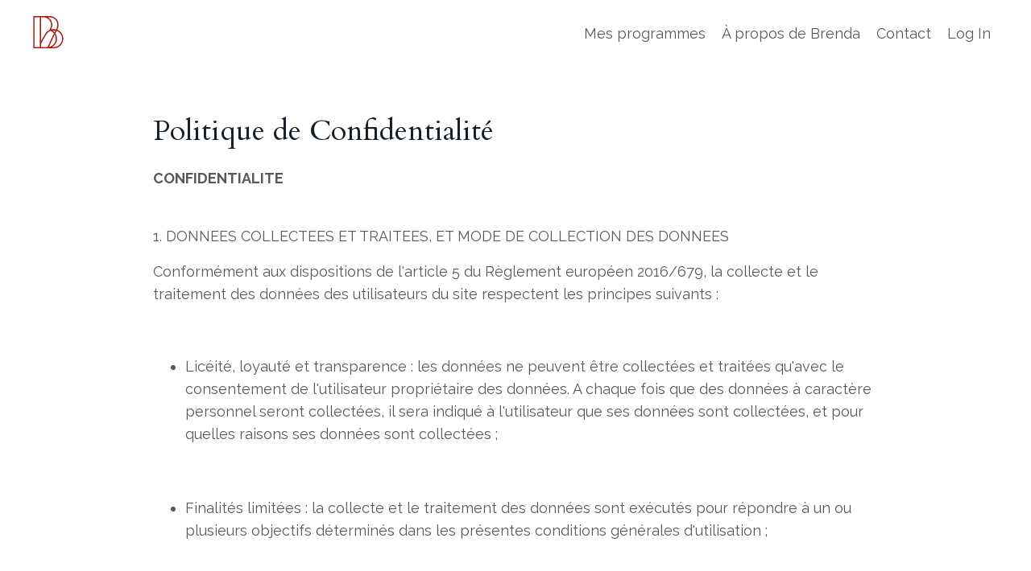

--- FILE ---
content_type: text/html; charset=utf-8
request_url: https://formation.attitudeseduction.com/pages/confidentialite
body_size: 10906
content:
<!doctype html>
<html lang="en">
  <head>
    
              <meta name="csrf-param" content="authenticity_token">
              <meta name="csrf-token" content="OIROCTX18Rom+dF7ZLfP1FXTxNSyz04bmewfTxrqaCsHPZ1Jg7docPtCTj9PPSMBRBkWD4vDVaw1syHnUmZvpQ==">
            
    <title>
      
        Politique de Confidentialité
      
    </title>
    <meta charset="utf-8" />
    <meta http-equiv="x-ua-compatible" content="ie=edge, chrome=1">
    <meta name="viewport" content="width=device-width, initial-scale=1, shrink-to-fit=no">
    
    <meta property="og:type" content="website">
<meta property="og:url" content="https://formation.attitudeseduction.com/pages/confidentialite">
<meta name="twitter:card" content="summary_large_image">

<meta property="og:title" content="Politique de Confidentialité">
<meta name="twitter:title" content="Politique de Confidentialité">




    
      <link href="https://kajabi-storefronts-production.kajabi-cdn.com/kajabi-storefronts-production/sites/106926/images/4poEurkuRju60mAdbdzk_logocaree.png?v=2" rel="shortcut icon" />
    
    <link rel="canonical" href="https://formation.attitudeseduction.com/pages/confidentialite" />

    <!-- Google Fonts ====================================================== -->
    
      <link href="//fonts.googleapis.com/css?family=Raleway:400,700,400italic,700italic|Cardo:400,700,400italic,700italic" rel="stylesheet" type="text/css">
    

    <!-- Kajabi CSS ======================================================== -->
    <link rel="stylesheet" media="screen" href="https://kajabi-app-assets.kajabi-cdn.com/assets/core-0d125629e028a5a14579c81397830a1acd5cf5a9f3ec2d0de19efb9b0795fb03.css" />

    

    <link rel="stylesheet" href="https://use.fontawesome.com/releases/v5.8.1/css/all.css" integrity="sha384-50oBUHEmvpQ+1lW4y57PTFmhCaXp0ML5d60M1M7uH2+nqUivzIebhndOJK28anvf" crossorigin="anonymous">

    <link rel="stylesheet" media="screen" href="https://kajabi-storefronts-production.kajabi-cdn.com/kajabi-storefronts-production/themes/3445939/assets/styles.css?16305083048681579" />

    <!-- Customer CSS ====================================================== -->
    <link rel="stylesheet" media="screen" href="https://kajabi-storefronts-production.kajabi-cdn.com/kajabi-storefronts-production/themes/3445939/assets/overrides.css?16305083048681579" />
    <style>
  /* Custom CSS Added Via Theme Settings */
  /* CSS Overrides go here */
</style>


    <!-- Kajabi Editor Only CSS ============================================ -->
    

    <!-- Header hook ======================================================= -->
    <script type="text/javascript">
  var Kajabi = Kajabi || {};
</script>
<script type="text/javascript">
  Kajabi.currentSiteUser = {
    "id" : "-1",
    "type" : "Guest",
    "contactId" : "",
  };
</script>
<script type="text/javascript">
  Kajabi.theme = {
    activeThemeName: "Streamlined Home",
    previewThemeId: null,
    editor: false
  };
</script>
<meta name="turbo-prefetch" content="false">
<!-- Facebook Pixel Code -->
<script>
!function(f,b,e,v,n,t,s)
{if(f.fbq)return;n=f.fbq=function(){n.callMethod?
n.callMethod.apply(n,arguments):n.queue.push(arguments)};
if(!f._fbq)f._fbq=n;n.push=n;n.loaded=!0;n.version='2.0';
n.queue=[];t=b.createElement(e);t.async=!0;
t.src=v;s=b.getElementsByTagName(e)[0];
s.parentNode.insertBefore(t,s)}(window, document,'script',
'https://connect.facebook.net/en_US/fbevents.js');
fbq('init', '312175410113864');
fbq('track', 'PageView');
</script>
<noscript><img height="1" width="1" style="display:none"
src="https://www.facebook.com/tr?id=312175410113864&ev=PageView&noscript=1"
/></noscript>
<!-- End Facebook Pixel Code -->

<!-- Google Tag Manager -->
<script>(function(w,d,s,l,i){w[l]=w[l]||[];w[l].push({'gtm.start':
new Date().getTime(),event:'gtm.js'});var f=d.getElementsByTagName(s)[0],
j=d.createElement(s),dl=l!='dataLayer'?'&l='+l:'';j.async=true;j.src=
'https://www.googletagmanager.com/gtm.js?id='+i+dl;f.parentNode.insertBefore(j,f);
})(window,document,'script','dataLayer','GTM-KP557FQ');</script>
<!-- End Google Tag Manager -->

<!-- Deadline Funnel --><script type="text/javascript" data-cfasync="false">function SendUrlToDeadlineFunnel(e){var r,t,c,a,h,n,o,A,i = "ABCDEFGHIJKLMNOPQRSTUVWXYZabcdefghijklmnopqrstuvwxyz0123456789+/=",d=0,l=0,s="",u=[];if(!e)return e;do r=e.charCodeAt(d++),t=e.charCodeAt(d++),c=e.charCodeAt(d++),A=r<<16|t<<8|c,a=A>>18&63,h=A>>12&63,n=A>>6&63,o=63&A,u[l++]=i.charAt(a)+i.charAt(h)+i.charAt(n)+i.charAt(o);while(d<e.length);s=u.join("");var C=e.length%3;var decoded = (C?s.slice(0,C-3):s)+"===".slice(C||3);decoded = decoded.replace("+", "-");decoded = decoded.replace("/", "_");return decoded;} var url = SendUrlToDeadlineFunnel(location.href); var parentUrlValue;try {parentUrlValue = window.parent.location.href;} catch(err) {if(err.name === "SecurityError") {parentUrlValue = document.referrer;}}var parentUrl = (parent !== window) ? ("/" + SendUrlToDeadlineFunnel(parentUrlValue)) : "";(function() {var s = document.createElement("script");s.type = "text/javascript";s.async = true;s.setAttribute("data-scriptid", "dfunifiedcode");s.src ="https://a.deadlinefunnel.com/unified/reactunified.bundle.js?userIdHash=eyJpdiI6InhHclpXZ2pxbldlcHJWaWtIallNWnc9PSIsInZhbHVlIjoibCs4NGlQM3NoT0VqOHVaeGdsQjRTZz09IiwibWFjIjoiMGM1MTE5ZTY4NmYxZWY0MDAwYjc0MzZkNGMzNWQ1OWU1ZGQ5NjM5NDE2MTlmMDdkYzRiY2YxYmUyOTk3NzM2YyJ9&pageFromUrl="+url+"&parentPageFromUrl="+parentUrl;var s2 = document.getElementsByTagName("script")[0];s2.parentNode.insertBefore(s, s2);})();</script><!-- End Deadline Funnel -->

<!-- Start of Async ProveSource Code --><script>!function(o,i){window.provesrc&&window.console&&console.error&&console.error("ProveSource is included twice in this page."),provesrc=window.provesrc={dq:[],display:function(){this.dq.push(arguments)}},o._provesrcAsyncInit=function(){provesrc.init({apiKey:"eyJhbGciOiJIUzI1NiIsInR5cCI6IkpXVCJ9.eyJhY2NvdW50SWQiOiI1ZTk5YmQxMmI1ZjNlYzEzYmViMTZjN2MiLCJpYXQiOjE1ODcxMzM3MTR9.HwgDdNRzllO1kP56mGcwG-WHisDC353RQ4LkvP95geI",v:"0.0.4"})};var r=i.createElement("script");r.type="text/javascript",r.async=!0,r["ch"+"ar"+"set"]="UTF-8",r.src="https://cdn.provesrc.com/provesrc.js";var e=i.getElementsByTagName("script")[0];e.parentNode.insertBefore(r,e)}(window,document);</script><!-- End of Async ProveSource Code -->

<!-- Global site tag (gtag.js) - Google Ads: 647653084 -->
<script async src="https://www.googletagmanager.com/gtag/js?id=AW-647653084"></script>
<script>
  window.dataLayer = window.dataLayer || [];
  function gtag(){dataLayer.push(arguments);}
  gtag('js', new Date());

  gtag('config', 'AW-647653084');
</script>

<!-- Global site tag (gtag.js) - Google Analytics -->
<script async src="https://www.googletagmanager.com/gtag/js?id=G-JL8CW41W6Y"></script>
<script>
  window.dataLayer = window.dataLayer || [];
  function gtag(){dataLayer.push(arguments);}
  gtag('js', new Date());

  gtag('config', 'G-JL8CW41W6Y');
</script>

<style type="text/css">
  #editor-overlay {
    display: none;
    border-color: #2E91FC;
    position: absolute;
    background-color: rgba(46,145,252,0.05);
    border-style: dashed;
    border-width: 3px;
    border-radius: 3px;
    pointer-events: none;
    cursor: pointer;
    z-index: 10000000000;
  }
  .editor-overlay-button {
    color: white;
    background: #2E91FC;
    border-radius: 2px;
    font-size: 13px;
    margin-inline-start: -24px;
    margin-block-start: -12px;
    padding-block: 3px;
    padding-inline: 10px;
    text-transform:uppercase;
    font-weight:bold;
    letter-spacing:1.5px;

    left: 50%;
    top: 50%;
    position: absolute;
  }
</style>
<script src="https://kajabi-app-assets.kajabi-cdn.com/vite/assets/track_analytics-999259ad.js" crossorigin="anonymous" type="module"></script><link rel="modulepreload" href="https://kajabi-app-assets.kajabi-cdn.com/vite/assets/stimulus-576c66eb.js" as="script" crossorigin="anonymous">
<link rel="modulepreload" href="https://kajabi-app-assets.kajabi-cdn.com/vite/assets/track_product_analytics-9c66ca0a.js" as="script" crossorigin="anonymous">
<link rel="modulepreload" href="https://kajabi-app-assets.kajabi-cdn.com/vite/assets/stimulus-e54d982b.js" as="script" crossorigin="anonymous">
<link rel="modulepreload" href="https://kajabi-app-assets.kajabi-cdn.com/vite/assets/trackProductAnalytics-3d5f89d8.js" as="script" crossorigin="anonymous">      <script type="text/javascript">
        if (typeof (window.rudderanalytics) === "undefined") {
          !function(){"use strict";window.RudderSnippetVersion="3.0.3";var sdkBaseUrl="https://cdn.rudderlabs.com/v3"
          ;var sdkName="rsa.min.js";var asyncScript=true;window.rudderAnalyticsBuildType="legacy",window.rudderanalytics=[]
          ;var e=["setDefaultInstanceKey","load","ready","page","track","identify","alias","group","reset","setAnonymousId","startSession","endSession","consent"]
          ;for(var n=0;n<e.length;n++){var t=e[n];window.rudderanalytics[t]=function(e){return function(){
          window.rudderanalytics.push([e].concat(Array.prototype.slice.call(arguments)))}}(t)}try{
          new Function('return import("")'),window.rudderAnalyticsBuildType="modern"}catch(a){}
          if(window.rudderAnalyticsMount=function(){
          "undefined"==typeof globalThis&&(Object.defineProperty(Object.prototype,"__globalThis_magic__",{get:function get(){
          return this},configurable:true}),__globalThis_magic__.globalThis=__globalThis_magic__,
          delete Object.prototype.__globalThis_magic__);var e=document.createElement("script")
          ;e.src="".concat(sdkBaseUrl,"/").concat(window.rudderAnalyticsBuildType,"/").concat(sdkName),e.async=asyncScript,
          document.head?document.head.appendChild(e):document.body.appendChild(e)
          },"undefined"==typeof Promise||"undefined"==typeof globalThis){var d=document.createElement("script")
          ;d.src="https://polyfill-fastly.io/v3/polyfill.min.js?version=3.111.0&features=Symbol%2CPromise&callback=rudderAnalyticsMount",
          d.async=asyncScript,document.head?document.head.appendChild(d):document.body.appendChild(d)}else{
          window.rudderAnalyticsMount()}window.rudderanalytics.load("2apYBMHHHWpiGqicceKmzPebApa","https://kajabiaarnyhwq.dataplane.rudderstack.com",{})}();
        }
      </script>
      <script type="text/javascript">
        if (typeof (window.rudderanalytics) !== "undefined") {
          rudderanalytics.page({"account_id":"95837","site_id":"106926"});
        }
      </script>
      <script type="text/javascript">
        if (typeof (window.rudderanalytics) !== "undefined") {
          (function () {
            function AnalyticsClickHandler (event) {
              const targetEl = event.target.closest('a') || event.target.closest('button');
              if (targetEl) {
                rudderanalytics.track('Site Link Clicked', Object.assign(
                  {"account_id":"95837","site_id":"106926"},
                  {
                    link_text: targetEl.textContent.trim(),
                    link_href: targetEl.href,
                    tag_name: targetEl.tagName,
                  }
                ));
              }
            };
            document.addEventListener('click', AnalyticsClickHandler);
          })();
        }
      </script>
<script>
!function(f,b,e,v,n,t,s){if(f.fbq)return;n=f.fbq=function(){n.callMethod?
n.callMethod.apply(n,arguments):n.queue.push(arguments)};if(!f._fbq)f._fbq=n;
n.push=n;n.loaded=!0;n.version='2.0';n.agent='plkajabi';n.queue=[];t=b.createElement(e);t.async=!0;
t.src=v;s=b.getElementsByTagName(e)[0];s.parentNode.insertBefore(t,s)}(window,
                                                                      document,'script','https://connect.facebook.net/en_US/fbevents.js');


fbq('init', '312175410113864');
fbq('track', "PageView");</script>
<noscript><img height="1" width="1" style="display:none"
src="https://www.facebook.com/tr?id=312175410113864&ev=PageView&noscript=1"
/></noscript>
<meta name='site_locale' content='fr'><style type="text/css">
  /* Font Awesome 4 */
  .fa.fa-twitter{
    font-family:sans-serif;
  }
  .fa.fa-twitter::before{
    content:"𝕏";
    font-size:1.2em;
  }

  /* Font Awesome 5 */
  .fab.fa-twitter{
    font-family:sans-serif;
  }
  .fab.fa-twitter::before{
    content:"𝕏";
    font-size:1.2em;
  }
</style>
<link rel="stylesheet" href="https://cdn.jsdelivr.net/npm/@kajabi-ui/styles@0.3.0/dist/kajabi_products/kajabi_products.css" />
<script type="module" src="https://cdn.jsdelivr.net/npm/@pine-ds/core@3.11.1/dist/pine-core/pine-core.esm.js"></script>
<script nomodule src="https://cdn.jsdelivr.net/npm/@pine-ds/core@3.11.1/dist/pine-core/index.esm.js"></script>


  </head>

  <style>
  body {
    
      
    
  }
</style>

  <body class="background-unrecognized">
    


    <div id="section-header" data-section-id="header"><style>
  .header {
    
      background-color: #FFFFFF;
    
    font-size: 16px;
  }
  .header--fixed {
    background: #FFFFFF;
  }
  .header .hamburger__slices .hamburger__slice {
    background-color: ;
  }
  .header .hamburger__slices .hamburger__slice {
    background-color: ;
  }
  
  .header-mobile {
    background-color: ;
  }
  .header a.link-list__link, .header a.social-icons__icon, .header .dropdown__item a, .header .user__login a {
    color: ;
  }
  .header a.link-list__link:hover {
    color: ;
  }
  .header .dropdown__trigger {
    color:  !important;
  }
  .header .dropdown__trigger:hover {
    color: ;
  }
  @media (min-width: 768px) {
    .header {
      font-size: 18px;
    }
  }
  @media (max-width: 767px) {
    .header a.link-list__link, .dropdown__item a {
      text-align: left;
    }
    .header--overlay .header__content--mobile  {
      padding-bottom: 20px;
    }
    .header__content--mobile  {
      text-align: left;
    }
  }
</style>

<div class="hidden">
  
    
  
    
  
    
  
    
  
  
  
  
</div>

<header class="header header--static   "  kjb-settings-id="sections_header_settings_background_color">
  <div class="hello-bars">
    
      
    
      
    
      
    
      
    
  </div>
  
    <div class="header__wrap">
      <div class="header__content header__content--desktop background-unrecognized">
        <div class="container header__container media justify-content-left">
          
            
                <style>
@media (min-width: 768px) {
  #block-1555988494486 {
    text-align: left;
  }
} 
</style>

<div id="block-1555988494486" class="header__block header__block--logo header__block--show header__switch-content " kjb-settings-id="sections_header_blocks_1555988494486_settings_stretch">
  <style>
  #block-1555988494486 {
    line-height: 1;
  }
  #block-1555988494486 .logo__image {
    display: block;
    width: 40px;
  }
  #block-1555988494486 .logo__text {
    color: #1d1d1b;
  }
</style>

<a class="logo" href="/">
  
    
      <img class="logo__image" src="https://kajabi-storefronts-production.kajabi-cdn.com/kajabi-storefronts-production/themes/3445939/settings_images/tPp5lDZFQ0iuzgUF2STm_logocarre_.png" kjb-settings-id="sections_header_blocks_1555988494486_settings_logo" alt="Header Logo" />
    
  
</a>

</div>

              
          
            
                <style>
@media (min-width: 768px) {
  #block-1555988491313 {
    text-align: right;
  }
} 
</style>

<div id="block-1555988491313" class="header__block header__switch-content header__block--menu stretch" kjb-settings-id="sections_header_blocks_1555988491313_settings_stretch">
  <div class="link-list justify-content-right" kjb-settings-id="sections_header_blocks_1555988491313_settings_menu">
  
    <a class="link-list__link" href="https://formation.attitudeseduction.com/library" >Mes programmes</a>
  
</div>

</div>

              
          
            
                <style>
@media (min-width: 768px) {
  #block-1602256221872 {
    text-align: right;
  }
} 
</style>

<div id="block-1602256221872" class="header__block header__switch-content header__block--menu " kjb-settings-id="sections_header_blocks_1602256221872_settings_stretch">
  <div class="link-list justify-content-right" kjb-settings-id="sections_header_blocks_1602256221872_settings_menu">
  
    <a class="link-list__link" href="https://formation.attitudeseduction.com/site/about" >À propos de Brenda</a>
  
    <a class="link-list__link" href="https://formation.attitudeseduction.com/site/contact" >Contact</a>
  
</div>

</div>

              
          
            
                <style>
@media (min-width: 768px) {
  #block-1555988487706 {
    text-align: left;
  }
} 
</style>

<div id="block-1555988487706" class="header__block header__switch-content header__block--user " kjb-settings-id="sections_header_blocks_1555988487706_settings_stretch">
  <style>
  /* Dropdown menu colors for desktop */
  @media (min-width: 768px) {
    #block-1555988487706 .dropdown__menu {
      background: #FFFFFF;
      color: #595959;
    }
    #block-1555988487706 .dropdown__item a, 
    #block-1555988487706 {
      color: #595959;
    }
  }  
  /* Mobile menu text alignment */
  @media (max-width: 767px) {
    #block-1555988487706 .dropdown__item a,
    #block-1555988487706 .user__login a {
      text-align: left;
    }
  }
</style>

<div class="user" kjb-settings-id="sections_header_blocks_1555988487706_settings_language_login">
  
    <span class="user__login" kjb-settings-id="language_login"><a href="/login">Log In</a></span>
  
</div>

</div>

              
          
          
            <div class="hamburger hidden--desktop" kjb-settings-id="sections_header_settings_hamburger_color">
              <div class="hamburger__slices">
                <div class="hamburger__slice hamburger--slice-1"></div>
                <div class="hamburger__slice hamburger--slice-2"></div>
                <div class="hamburger__slice hamburger--slice-3"></div>
                <div class="hamburger__slice hamburger--slice-4"></div>
              </div>
            </div>
          
        </div>
      </div>
      <div class="header__content header__content--mobile"></div>
    </div>
  
</header>

</div>
    <main>
      <div data-dynamic-sections=page><div id="section-1600450646561" data-section-id="1600450646561"><style>
  
  .page {
    background-color: ;
  }
  .page .sizer {
    padding-top: 40px;
    padding-bottom: 40px;
  }
  .page .container {
    max-width: calc(900px + 10px + 10px);
    padding-right: 10px;
    padding-left: 10px;
  }
  .page__title {
    color:  !important;
  }
  @media (min-width: 768px) {
    
    .page .sizer {
      padding-top: 40px;
      padding-bottom: 40px;
    }
    .page .container {
      max-width: calc(900px + 40px + 40px);
      padding-right: 40px;
      padding-left: 40px;
    }
  }
</style>

<section class="page " kjb-settings-id="sections_1600450646561_settings_background_color">
  <div class="sizer">
    
    <div class="container">
      <div class="row">
        <div class="col-12">
          <h1 class="h2 page__title">Politique de Confidentialité</h1>
          <div class="page__content"><p class="p1"><strong>CONFIDENTIALITE</strong></p>
<p class="p2"><br /> 1. DONNEES COLLECTEES ET TRAITEES, ET MODE DE COLLECTION DES DONNEES</p>
<p class="p1">Conform&eacute;ment aux dispositions de l'article 5 du R&egrave;glement europ&eacute;en 2016/679, la collecte et le traitement des donn&eacute;es des utilisateurs du site respectent les principes suivants&nbsp;:</p>
<p class="p3">&nbsp;</p>
<ul class="ul1">
<li class="li4">Lic&eacute;it&eacute;, loyaut&eacute; et transparence&nbsp;: les donn&eacute;es ne peuvent &ecirc;tre collect&eacute;es et trait&eacute;es qu'avec le consentement de l'utilisateur propri&eacute;taire des donn&eacute;es. A chaque fois que des donn&eacute;es &agrave; caract&egrave;re personnel seront collect&eacute;es, il sera indiqu&eacute; &agrave; l'utilisateur que ses donn&eacute;es sont collect&eacute;es, et pour quelles raisons ses donn&eacute;es sont collect&eacute;es&nbsp;;&nbsp;</li>
</ul>
<p class="p4"><span class="Apple-converted-space">&nbsp;</span>&nbsp;<span class="Apple-converted-space">&nbsp;</span></p>
<ul class="ul1">
<li class="li4">Finalit&eacute;s limit&eacute;es&nbsp;: la collecte et le traitement des donn&eacute;es sont ex&eacute;cut&eacute;s pour r&eacute;pondre &agrave; un ou plusieurs objectifs d&eacute;termin&eacute;s dans les pr&eacute;sentes conditions g&eacute;n&eacute;rales d'utilisation&nbsp;;&nbsp;</li>
</ul>
<p class="p4"><span class="Apple-converted-space">&nbsp;</span>&nbsp;</p>
<ul class="ul1">
<li class="li4">Minimisation de la collecte et du traitement des donn&eacute;es&nbsp;: seules les donn&eacute;es n&eacute;cessaires &agrave; la bonne ex&eacute;cution des objectifs poursuivis par le site sont collect&eacute;es&nbsp;;</li>
</ul>
<p class="p5">&nbsp;</p>
<ul class="ul1">
<li class="li4">Conservation des donn&eacute;es r&eacute;duites dans le temps&nbsp;: les donn&eacute;es sont conserv&eacute;es pour une dur&eacute;e limit&eacute;e, dont l'utilisateur est inform&eacute;. Si la dur&eacute;e de conservation ne peut &ecirc;tre communiqu&eacute;e &agrave; l'utilisateur&nbsp;;&nbsp;</li>
</ul>
<p class="p4"><span class="Apple-converted-space">&nbsp;</span>&nbsp;<span class="Apple-converted-space">&nbsp;</span></p>
<ul class="ul1">
<li class="li1">Int&eacute;grit&eacute; et confidentialit&eacute; des donn&eacute;es collect&eacute;es et trait&eacute;es&nbsp;: le responsable du traitement des donn&eacute;es s'engage &agrave; garantir l'int&eacute;grit&eacute; et la confidentialit&eacute; des donn&eacute;es collect&eacute;es.&nbsp;</li>
</ul>
<p class="p1"><br /> Afin d'&ecirc;tre licite, et ce conform&eacute;ment aux exigences de l'article 6 du r&egrave;glement europ&eacute;en 2016/679, la collecte et le traitement des donn&eacute;es &agrave; caract&egrave;re personnel ne pourront intervenir que s'ils respectent au moins l'une des conditions ci-apr&egrave;s &eacute;num&eacute;r&eacute;es&nbsp;:</p>
<p class="p3">&nbsp;</p>
<ul class="ul1">
<li class="li4">L'utilisateur a express&eacute;ment consenti au traitement&nbsp;;&nbsp;</li>
</ul>
<p class="p4"><span class="Apple-converted-space">&nbsp;</span>&nbsp;<span class="Apple-converted-space">&nbsp;</span></p>
<ul class="ul1">
<li class="li4">Le traitement est n&eacute;cessaire &agrave; la bonne ex&eacute;cution d'un contrat<span class="s2"> </span>;&nbsp;</li>
</ul>
<p class="p4"><span class="Apple-converted-space">&nbsp;</span>&nbsp;<span class="Apple-converted-space">&nbsp;</span></p>
<ul class="ul1">
<li class="li4">Le traitement r&eacute;pond &agrave; une obligation l&eacute;gale<span class="s2"> </span>;&nbsp;</li>
</ul>
<p class="p4"><span class="Apple-converted-space">&nbsp;</span>&nbsp;<span class="Apple-converted-space">&nbsp;</span></p>
<ul class="ul1">
<li class="li4">Le traitement s'explique par une n&eacute;cessit&eacute; li&eacute;e &agrave; la sauvegarde des int&eacute;r&ecirc;ts vitaux de la personne concern&eacute;e ou d'une autre personne physique<span class="s2"> </span>;&nbsp;</li>
</ul>
<p class="p4"><span class="Apple-converted-space">&nbsp;</span>&nbsp;<span class="Apple-converted-space">&nbsp;</span></p>
<ul class="ul1">
<li class="li4">Le traitement peut s'expliquer par une n&eacute;cessit&eacute; li&eacute;e &agrave; l'ex&eacute;cution d'une mission d'int&eacute;r&ecirc;t public ou qui rel&egrave;ve de l'exercice de l'autorit&eacute; publique<span class="s2"> </span>;&nbsp;</li>
</ul>
<p class="p4"><span class="Apple-converted-space">&nbsp;</span>&nbsp;<span class="Apple-converted-space">&nbsp;</span></p>
<ul class="ul1">
<li class="li1">Le traitement et la collecte des donn&eacute;es &agrave; caract&egrave;re personnel sont n&eacute;cessaires aux fins des int&eacute;r&ecirc;ts l&eacute;gitimes et priv&eacute;s poursuivis par le responsable du traitement ou par un tiers.&nbsp;</li>
</ul>
<p class="p1"><br /> Les donn&eacute;es &agrave; caract&egrave;re personnel collect&eacute;es sur le site https://www.attitudeseduction.com/ sont les suivantes&nbsp;: pr&eacute;nom, nom, mail, adresse postale, num&eacute;ro de t&eacute;l&eacute;phone.</p>
<p class="p1">Ces donn&eacute;es sont collect&eacute;es lorsque l'utilisateur effectue l'une des op&eacute;rations suivantes sur le site&nbsp;: lorsque l'utilisateur ach&egrave;te un produit sur le site ou lorsqu'il s'inscrit &agrave; la newsletter.</p>
<p class="p1">Par ailleurs, lors de l'achat d'un produit sur le site, il est port&eacute; &agrave; la connaissance de l'utilisateur que le vendeur conservera dans ses syst&egrave;mes informatiques une preuve de la transaction comprenant le bon de commande et la facture.</p>
<p class="p1">Le responsable du traitement conservera dans ses syst&egrave;mes informatiques du site et dans des conditions raisonnables de s&eacute;curit&eacute; l'ensemble des donn&eacute;es collect&eacute;es pour une dur&eacute;e de&nbsp;: 10 ans, &agrave; moins que l'utilisateur n'en demande la suppression avant l'expiration de cette dur&eacute;e.</p>
<p class="p1">Lorsque les donn&eacute;es &agrave; caract&egrave;re personnel sont enregistr&eacute;es, l'utilisateur est inform&eacute; de la dur&eacute;e pour laquelle ses donn&eacute;es seront conserv&eacute;es, et lorsque cette dur&eacute;e ne peut &ecirc;tre pr&eacute;cis&eacute;e, l'&eacute;diteur du site l'informe des crit&egrave;res utilis&eacute;s pour la d&eacute;terminer.</p>
<p class="p1">La collecte et le traitement des donn&eacute;es r&eacute;pondent aux finalit&eacute;s suivantes&nbsp;: les donn&eacute;es sont enregistr&eacute;es pour pouvoir proposer les meilleurs services aux clients.</p>
<p class="p1">Les donn&eacute;es peuvent &ecirc;tre transmises au(x) tiers ci-apr&egrave;s &eacute;num&eacute;r&eacute;(s)&nbsp;: Learnybox, Stripe.</p>
<p class="p2"><br /> 2. HEBERGEMENT DES DONNEES</p>
<p class="p1">Tel que mentionn&eacute; plus haut, le site https://www.attitudeseduction.com/ est h&eacute;berg&eacute; par&nbsp;: Hostgator, dont le si&egrave;ge est situ&eacute; &agrave; l'adresse ci-apr&egrave;s&nbsp;: Houston, Texas, Etats-Unis</p>
<p class="p6">L'h&eacute;bergeur peut &ecirc;tre contact&eacute; au num&eacute;ro de t&eacute;l&eacute;phone suivant&nbsp;: <span class="s3">00 1 713-574-5287.</span></p>
<p class="p1">Les donn&eacute;es collect&eacute;es et trait&eacute;es par le site sont exclusivement h&eacute;berg&eacute;es et trait&eacute;es en France.</p>
<p class="p2"><br /> 3. LE RESPONSABLE DU TRAITEMENT DES DONN&Eacute;ES</p>
<p class="p1">Le responsable du traitement des donn&eacute;es &agrave; caract&egrave;re personnel est&nbsp;: Brenda Boukris. Il peut &ecirc;tre contact&eacute; de la mani&egrave;re suivante&nbsp;: le responsable peut &ecirc;tre contact&eacute; par mail du lundi au vendredi au num&eacute;ro de t&eacute;l&eacute;phone ou au mail indiqu&eacute; dans les pr&eacute;sentes CGV.</p>
<p class="p2"><br /> 4. DROITS DE L'UTILISATEUR ET PROC&Eacute;DURES DE MISE EN OEUVRE DES DROITS DE L'UTILISATEUR</p>
<p class="p1">Conform&eacute;ment &agrave; la r&eacute;glementation concernant le traitement des donn&eacute;es &agrave; caract&egrave;re personnel, l'utilisateur poss&egrave;de les droits ci-apr&egrave;s &eacute;num&eacute;r&eacute;s.</p>
<p class="p1">Afin que le responsable du traitement des donn&eacute;es fasse droit &agrave; sa demande, l'utilisateur est tenu de lui communiquer&nbsp;: ses pr&eacute;nom et nom ainsi que son adresse e-mail.</p>
<p class="p1">Le responsable du traitement des donn&eacute;es est tenu de r&eacute;pondre &agrave; l'utilisateur dans un d&eacute;lai de 30 (trente) jours maximum.</p>
<p class="p1"><em>a. Droit d'acc&egrave;s, de rectification et droit &agrave; l'oubli</em></p>
<p class="p1">L'utilisateur peut prendre connaissance, mettre &agrave; jour, modifier ou demander la suppression des donn&eacute;es le concernant, en respectant la proc&eacute;dure ci-apr&egrave;s &eacute;nonc&eacute;e&nbsp;:</p>
<p class="p2">L'utilisateur doit envoyer un mail. Celui-ci sera trait&eacute; dans les 10 jours &agrave; compter de la r&eacute;ception.</p>
<p class="p1"><em>b. Droit &agrave; la portabilit&eacute; des donn&eacute;es</em></p>
<p class="p1">l'utilisateur a le droit de demander la portabilit&eacute; de ses donn&eacute;es personnelles, d&eacute;tenues par le site, vers un autre site, en se conformant &agrave; la proc&eacute;dure ci-apr&egrave;s&nbsp;:</p>
<p class="p2">L'utilisateur doit envoyer un mail. Celui-ci sera trait&eacute; dans les 10 jours &agrave; compter de la r&eacute;ception.</p>
<p class="p1"><em>c. Droit &agrave; la limitation et &agrave; l'opposition du traitement des donn&eacute;es</em></p>
<p class="p1">Enfin, l'utilisateur a le droit de demander la limitation ou de s'opposer au traitement de ses donn&eacute;es par le site, sans que le site ne puisse refuser, sauf &agrave; d&eacute;montrer l'existence de motifs l&eacute;gitimes et imp&eacute;rieux, pouvant pr&eacute;valoir sur les int&eacute;r&ecirc;ts et les droits et libert&eacute;s de l'utilisateur.</p>
<p class="p1"><em>d. Droit de d&eacute;terminer le sort des donn&eacute;es apr&egrave;s la mort</em></p>
<p class="p1">Il est rappel&eacute; &agrave; l'utilisateur qu'il peut organiser quel doit &ecirc;tre le devenir de ses donn&eacute;es collect&eacute;es et trait&eacute;es s'il d&eacute;c&egrave;de, conform&eacute;ment &agrave; la loi n&deg;2016-1321 du 7 octobre 2016.</p>
<p class="p1"><em>e. Droit de saisir l'autorit&eacute; de contr&ocirc;le comp&eacute;tente</em></p>
<p class="p1">Dans le cas o&ugrave; le responsable du traitement des donn&eacute;es d&eacute;cide de ne pas r&eacute;pondre &agrave; la demande de l'utilisateur, et que l'utilisateur souhaite contester cette d&eacute;cision, il est en droit de saisir la CNIL (Commission Nationale de l'Informatique et des Libert&eacute;s, https://www.cnil.fr) ou tout juge comp&eacute;tent.</p>
<p class="p7">&nbsp;</p>
<p class="p2"><br /> 5. OBLIGATIONS DU RESPONSABLE DU TRAITEMENT DES DONN&Eacute;ES</p>
<p class="p1">Le responsable du traitement s'engage &agrave; prot&eacute;ger les donn&eacute;es &agrave; caract&egrave;re personnel collect&eacute;es, &agrave; ne pas les transmettre &agrave; des tiers sans que l'utilisateur n'en ait &eacute;t&eacute; inform&eacute; et &agrave; respecter les finalit&eacute;s pour lesquelles ces donn&eacute;es ont &eacute;t&eacute; collect&eacute;es.</p>
<p class="p1">Le site dispose d'un certificat SSL afin de garantir que les informations et le transfert des donn&eacute;es transitant par le site sont s&eacute;curis&eacute;s.</p>
<p class="p1">De plus, le responsable du traitement des donn&eacute;es s'engage &agrave; notifier l'utilisateur en cas de rectification ou de suppression des donn&eacute;es, &agrave; moins que cela n'entra&icirc;ne pour lui des formalit&eacute;s, co&ucirc;ts et d&eacute;marches disproportionn&eacute;s.</p>
<p class="p1">Dans le cas o&ugrave; l'int&eacute;grit&eacute;, la confidentialit&eacute; ou la s&eacute;curit&eacute; des donn&eacute;es &agrave; caract&egrave;re personnel de l'utilisateur est compromise, le responsable du traitement s'engage &agrave; informer l'utilisateur par tout moyen.</p>
<p class="p8">&nbsp;</p>
<p class="p9">Le traitement des donn&eacute;es correspond aux finalit&eacute;s suivantes&nbsp;: traiter les demandes des Utilisateurs.</p>
<p class="p9">Le traitement des donn&eacute;es effectu&eacute;s sont fond&eacute;s sur les bas l&eacute;gales suivantes&nbsp;: ex&eacute;cution du contrat et consentement de l&rsquo;Utilisateur.<span class="Apple-converted-space">&nbsp;</span></p>
<p class="p10">&nbsp;</p>
<p class="p1"><strong>COOKIES</strong></p>
<p class="p2"><br /> 1. CONSENTEMENT DE L'UTILISATEUR A L'UTILISATION DE FICHIERS "COOKIES" PAR LE SITE</p>
<p class="p1">Le site a &eacute;ventuellement recours aux techniques de "cookies" lui permettant de traiter des statistiques et des informations sur le trafic, de faciliter la navigation et d'am&eacute;liorer le service pour le confort de l'utilisateur. Pour l'utilisation de fichiers "cookies" impliquant la sauvegarde et l'analyse de donn&eacute;es &agrave; caract&egrave;re personnel, le consentement de l'utilisateur est n&eacute;cessairement demand&eacute;.</p>
<p class="p1">Ce consentement de l'utilisateur est consid&eacute;r&eacute; comme valide pour une dur&eacute;e de 13 (treize) mois maximum. A l'issue de cette p&eacute;riode, le site demandera &agrave; nouveau l'autorisation de l'utilisateur pour enregistrer des fichiers "cookies" sur son disque dur.</p>
<p class="p2"><br /> 2. OPPOSITION DE L'UTILISATEUR A L'UTILISATION DE FICHIERS "COOKIES" PAR LE SITE</p>
<p class="p1">Il est port&eacute; &agrave; la connaissance de l'utilisateur qu'il peut s'opposer &agrave; l'enregistrement de ces "cookies" en configurant son logiciel de navigation.</p>
<p class="p1">Dans le cas o&ugrave; l'utilisateur d&eacute;cide de d&eacute;sactiver les fichiers "cookies", il pourra poursuivre sa navigation sur le site. Toutefois, tout dysfonctionnement du site provoqu&eacute; par cette manipulation ne pourrait &ecirc;tre consid&eacute;r&eacute; comme &eacute;tant du fait de l'&eacute;diteur du site.</p>
<p class="p2"><br /> 3. DESCRIPTION DES FICHIERS "COOKIES" UTILISES PAR LE SITE</p>
<p class="p1">L'&eacute;diteur du site attire l'attention de l'utilisateur sur le fait que les cookies suivants sont utilis&eacute;s lors de sa navigation&nbsp;: Google analytics.</p>
<p class="p1">L'attention de l'utilisateur est port&eacute;e sur le fait que ces sites disposent de politiques de confidentialit&eacute; propres et de conditions g&eacute;n&eacute;rales d'utilisation possiblement diff&eacute;rentes de celles pr&eacute;sent&eacute;es ici. L'&eacute;diteur du site invite les utilisateurs &agrave; consulter les politiques de confidentialit&eacute; de ces sites.</p></div>
        </div>
      </div>
    </div>
  </div>
</section>

</div></div>
    </main>
    <div id="section-footer" data-section-id="footer">
  <style>
    #section-footer {
      -webkit-box-flex: 1;
      -ms-flex-positive: 1;
      flex-grow: 1;
      display: -webkit-box;
      display: -ms-flexbox;
      display: flex;
    }
    .footer {
      -webkit-box-flex: 1;
      -ms-flex-positive: 1;
      flex-grow: 1;
    }
  </style>

<style>
  .footer, .footer__block {
    font-size: 16px;
    color: ;
    background-color: #161E2A;
  }
  .footer .logo__text {
    color: ;
  }
  .footer .link-list__links {
    width: 100%;
  }
  .footer a.link-list__link {
    color: ;
  }
  .footer .link-list__link:hover {
    color: ;
  }
  .copyright {
    color: ;
  }
  @media (min-width: 768px) {
    .footer, .footer__block {
      font-size: 18px;
    }
  }
  .powered-by {
    background-color: #161E2A;
  }
  .powered-by a {
    color: ;
  }
  
</style>

<footer class="footer   background-dark  " kjb-settings-id="sections_footer_settings_background_color">
  <div class="footer__content">
    <div class="container footer__container media">
      
        
            <div id="block-1555988519593" class="footer__block ">
  <style>
  #block-1555988519593 {
    line-height: 1;
  }
  #block-1555988519593 .logo__image {
    display: block;
    width: 50px;
  }
  #block-1555988519593 .logo__text {
    color: ;
  }
</style>

<a class="logo" href="/">
  
    
      <img class="logo__image" src="https://kajabi-storefronts-production.kajabi-cdn.com/kajabi-storefronts-production/themes/3445939/settings_images/BzwbZRCzQ6lfj2AHor24_Monogramme_blanc.png" kjb-settings-id="sections_footer_blocks_1555988519593_settings_logo" alt="Footer Logo" />
    
  
</a>

</div>

          
      
        
            <!-- removes default padding from card elements -->

<!-- removes default padding when box-shadow is enabled -->

<!-- default padding values -->



<style>
  /* flush setting */
  
  /* margin settings */
  #block-1602193175296 {
    margin-top: 0px;
    margin-right: 0px;
    margin-bottom: 0px;
    margin-left: 0px;
  }
  #block-1602193175296 .block {
    /* border settings */
    border: 4px  black;
    border-radius: 4px;
    /* background color */
    
      background-color: ;
    
    /* default padding for mobile */
    
      padding: 20px;
    
    
      padding: 20px;
    
    
      
        padding: 20px;
      
    
    /* mobile padding overrides */
    
    
      padding-top: 0px;
    
    
      padding-right: 0px;
    
    
      padding-bottom: 0px;
    
    
      padding-left: 0px;
    
  }

  @media (min-width: 768px) {
    /* desktop margin settings */
    #block-1602193175296 {
      margin-top: 0px;
      margin-right: 0px;
      margin-bottom: 0px;
      margin-left: 0px;
    }
    #block-1602193175296 .block {
      /* default padding for desktop  */
      
        padding: 30px;
      
      
        
          padding: 30px;
        
      
      /* desktop padding overrides */
      
      
        padding-top: 0px;
      
      
        padding-right: 0px;
      
      
        padding-bottom: 0px;
      
      
        padding-left: 0px;
      
    }
  }
  /* mobile text align */
  @media (max-width: 767px) {
    #block-1602193175296 {
      text-align: center;
    }
  }
</style>



<div kjb-settings-id="sections_footer_blocks_1602193175296_settings_width"
  id="block-1602193175296"
  class="
  block-type--link_list
  text-right
  col-
  
  
  
  "
  data-reveal-event=""
  data-reveal-offset=""
  data-reveal-units="" >
  <div class="block
    box-shadow-
    "
    
      data-aos="-" 
      data-aos-delay=""
      data-aos-duration=""
    
    >
    
    <style>
  #block-1602193175296 .link-list__title {
    color: ;
  }
  #block-1602193175296 .link-list__link {
    color: ;
  }
</style>



<div class="link-list link-list--row link-list--desktop-right link-list--mobile-center">
  
  <div class="link-list__links" kjb-settings-id="sections_footer_blocks_1602193175296_settings_menu">
    
      <a class="link-list__link" href="https://formation.attitudeseduction.com/library" >Mes programmes</a>
    
  </div>
</div>

  </div>
</div>


          
      
        
            <!-- removes default padding from card elements -->

<!-- removes default padding when box-shadow is enabled -->

<!-- default padding values -->



<style>
  /* flush setting */
  
  /* margin settings */
  #block-1629902132485 {
    margin-top: 0px;
    margin-right: 0px;
    margin-bottom: 0px;
    margin-left: 0px;
  }
  #block-1629902132485 .block {
    /* border settings */
    border: 4px  black;
    border-radius: 4px;
    /* background color */
    
      background-color: ;
    
    /* default padding for mobile */
    
      padding: 20px;
    
    
      padding: 20px;
    
    
      
        padding: 20px;
      
    
    /* mobile padding overrides */
    
    
      padding-top: 0px;
    
    
      padding-right: 0px;
    
    
      padding-bottom: 0px;
    
    
      padding-left: 0px;
    
  }

  @media (min-width: 768px) {
    /* desktop margin settings */
    #block-1629902132485 {
      margin-top: 0px;
      margin-right: 0px;
      margin-bottom: 0px;
      margin-left: 0px;
    }
    #block-1629902132485 .block {
      /* default padding for desktop  */
      
        padding: 30px;
      
      
        
          padding: 30px;
        
      
      /* desktop padding overrides */
      
      
        padding-top: 0px;
      
      
        padding-right: 0px;
      
      
        padding-bottom: 0px;
      
      
        padding-left: 0px;
      
    }
  }
  /* mobile text align */
  @media (max-width: 767px) {
    #block-1629902132485 {
      text-align: center;
    }
  }
</style>



<div kjb-settings-id="sections_footer_blocks_1629902132485_settings_width"
  id="block-1629902132485"
  class="
  block-type--link_list
  text-right
  col-
  
  
  
  "
  data-reveal-event=""
  data-reveal-offset=""
  data-reveal-units="" >
  <div class="block
    box-shadow-
    "
    
      data-aos="-" 
      data-aos-delay=""
      data-aos-duration=""
    
    >
    
    <style>
  #block-1629902132485 .link-list__title {
    color: ;
  }
  #block-1629902132485 .link-list__link {
    color: ;
  }
</style>



<div class="link-list link-list--row link-list--desktop-right link-list--mobile-center">
  
  <div class="link-list__links" kjb-settings-id="sections_footer_blocks_1629902132485_settings_menu">
    
      <a class="link-list__link" href="https://formation.attitudeseduction.com/pages/cgu" >CGU</a>
    
      <a class="link-list__link" href="https://formation.attitudeseduction.com/pages/cgv" >CGV</a>
    
      <a class="link-list__link" href="https://formation.attitudeseduction.com/pages/confidentialite" >Politique de Confidentialité</a>
    
  </div>
</div>

  </div>
</div>


          
      
        
            <div id="block-1555988525205" class="footer__block ">
  <span class="copyright" kjb-settings-id="sections_footer_blocks_1555988525205_settings_copyright">
  &copy; 2025 Brenda Boukris
</span>

</div>

          
      
    </div>
  </div>
</footer>

</div>
    

    <div id="section-exit_pop" data-section-id="exit_pop"><style>
  #exit-pop .modal__content {
    background: ;
  }
  
</style>






</div>
    <div id="section-two_step" data-section-id="two_step"><style>
  #two-step .modal__content {
    background: ;
  }
  
</style>

<div class="modal two-step" id="two-step" kjb-settings-id="sections_two_step_settings_two_step_edit">
  <div class="modal__content background-unrecognized">
    <div class="close-x">
      <div class="close-x__part"></div>
      <div class="close-x__part"></div>
    </div>
    <div class="modal__body row text- align-items-start justify-content-left">
      
         
              <!-- removes default padding from card elements -->

<!-- removes default padding when box-shadow is enabled -->

<!-- default padding values -->



<style>
  /* flush setting */
  
  /* margin settings */
  #block-1585757540189 {
    margin-top: 0px;
    margin-right: 0px;
    margin-bottom: 0px;
    margin-left: 0px;
  }
  #block-1585757540189 .block {
    /* border settings */
    border: 4px none black;
    border-radius: 4px;
    /* background color */
    
    /* default padding for mobile */
    
    
    
    /* mobile padding overrides */
    
    
    
    
    
  }

  @media (min-width: 768px) {
    /* desktop margin settings */
    #block-1585757540189 {
      margin-top: 0px;
      margin-right: 0px;
      margin-bottom: 0px;
      margin-left: 0px;
    }
    #block-1585757540189 .block {
      /* default padding for desktop  */
      
      
      /* desktop padding overrides */
      
      
      
      
      
    }
  }
  /* mobile text align */
  @media (max-width: 767px) {
    #block-1585757540189 {
      text-align: ;
    }
  }
</style>



<div kjb-settings-id="sections_two_step_blocks_1585757540189_settings_width"
  id="block-1585757540189"
  class="
  block-type--image
  text-
  col-12
  
  
  
  "
  data-reveal-event=""
  data-reveal-offset=""
  data-reveal-units="" >
  <div class="block
    box-shadow-none
    "
    
      data-aos="-" 
      data-aos-delay=""
      data-aos-duration=""
    
    >
    
    <style>
  #block-1585757540189 .block {
        display: flex;
        justify-content: flex-start;
      }
  #block-1585757540189 .image {
    width: 100%;
    
  }
  #block-1585757540189 .image__image {
    width: 100%;
    
    border-radius: 4px;
  }
  #block-1585757540189 .image__overlay {
    
      opacity: 0;
    
    background-color: #fff;
    border-radius: 4px;
  }
  #block-1585757540189 .image__overlay-text {
    color:  !important;
  }
  @media (min-width: 768px) {
    #block-1585757540189 .block {
        display: flex;
        justify-content: flex-start;
    }
    #block-1585757540189 .image__overlay {
      opacity: 0;
    }
    #block-1585757540189 .image__overlay:hover {
      opacity: 1;
    }
  }
  
</style>

<div class="image">
  
    
        <img class="image__image" src="https://kajabi-storefronts-production.kajabi-cdn.com/kajabi-storefronts-production/themes/3445939/assets/placeholder.png?16305083048681579" kjb-settings-id="sections_two_step_blocks_1585757540189_settings_image" alt="" />
    
    
  
</div>

  </div>
</div>


            
      
         
              <!-- removes default padding from card elements -->

<!-- removes default padding when box-shadow is enabled -->

<!-- default padding values -->



<style>
  /* flush setting */
  
  /* margin settings */
  #block-1585757543890 {
    margin-top: 0px;
    margin-right: 0px;
    margin-bottom: 0px;
    margin-left: 0px;
  }
  #block-1585757543890 .block {
    /* border settings */
    border: 4px none black;
    border-radius: 4px;
    /* background color */
    
    /* default padding for mobile */
    
    
    
    /* mobile padding overrides */
    
    
    
    
    
  }

  @media (min-width: 768px) {
    /* desktop margin settings */
    #block-1585757543890 {
      margin-top: 0px;
      margin-right: 0px;
      margin-bottom: 0px;
      margin-left: 0px;
    }
    #block-1585757543890 .block {
      /* default padding for desktop  */
      
      
      /* desktop padding overrides */
      
      
      
      
      
    }
  }
  /* mobile text align */
  @media (max-width: 767px) {
    #block-1585757543890 {
      text-align: center;
    }
  }
</style>



<div kjb-settings-id="sections_two_step_blocks_1585757543890_settings_width"
  id="block-1585757543890"
  class="
  block-type--form
  text-center
  col-12
  
  
  
  "
  data-reveal-event=""
  data-reveal-offset=""
  data-reveal-units="" >
  <div class="block
    box-shadow-none
    "
    
      data-aos="-" 
      data-aos-delay=""
      data-aos-duration=""
    
    >
    
    








<style>
  #block-1585757543890 .form-btn {
    border-color: #0072EF;
    border-radius: 4px;
    background: #0072EF;
    color: #ffffff;
  }
  #block-1585757543890 .btn--outline {
    color: #0072EF;
    background: transparent;
  }
  #block-1585757543890 .disclaimer-text {
    font-size: 16px;
    margin-top: 1.25rem;
    margin-bottom: 0;
    color: #888;
  }
</style>



<div class="form">
  <div kjb-settings-id="sections_two_step_blocks_1585757543890_settings_text"><h4>Join Our Free Trial</h4>
<p>Get started today before this once in a lifetime opportunity expires.</p></div>
  
    
  
</div>

  </div>
</div>


          
      
    </div>
  </div>
</div>



</div>
    <!-- Javascripts ======================================================= -->
<script charset='ISO-8859-1' src='https://fast.wistia.com/assets/external/E-v1.js'></script>
<script charset='ISO-8859-1' src='https://fast.wistia.com/labs/crop-fill/plugin.js'></script>
<script src="https://kajabi-app-assets.kajabi-cdn.com/assets/encore_core-9ce78559ea26ee857d48a83ffa8868fa1d6e0743c6da46efe11250e7119cfb8d.js"></script>
<script src="https://kajabi-storefronts-production.kajabi-cdn.com/kajabi-storefronts-production/themes/3445939/assets/scripts.js?16305083048681579"></script>



<!-- Customer JS ======================================================= -->
<script>
  /* Custom JS Added Via Theme Settings */
  /* Javascript code goes here */
</script>


  </body>
</html>